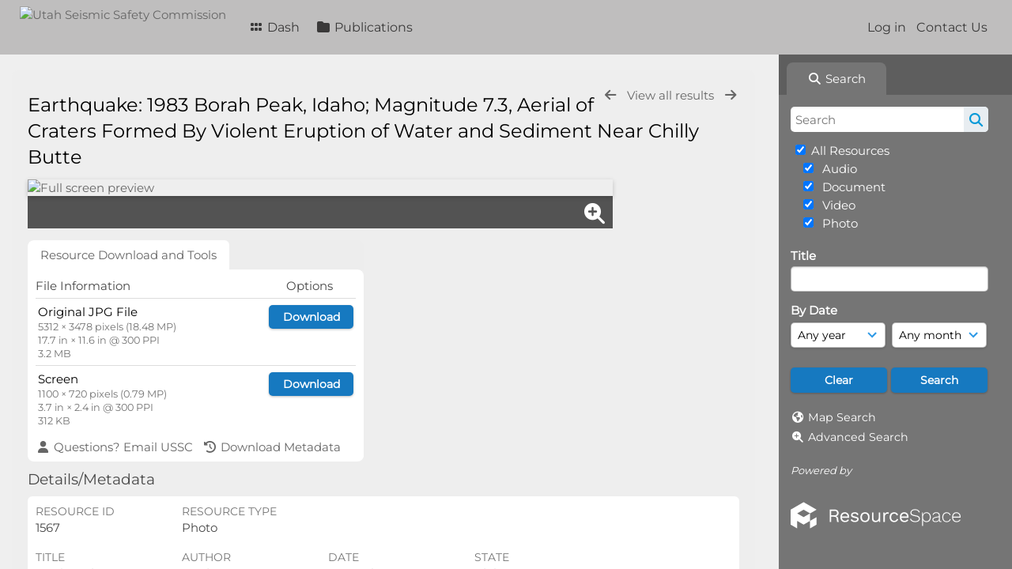

--- FILE ---
content_type: text/html; charset=UTF-8
request_url: https://ussc.utah.gov/pages/view.php?ref=1560&search=%21related1550&order_by=relevance&offset=0&restypes=&archive=0&per_page=48&default_sort_direction=DESC&sort=DESC&context=Root&k=&curpos=&go=previous&
body_size: 111626
content:
<!DOCTYPE html>
<html lang="en-US">   

<!--

 ResourceSpace version SVN 10.5
 For copyright and license information see /documentation/licenses/resourcespace.txt
 https://www.resourcespace.com
 -->

<head>
<meta http-equiv="Content-Type" content="text/html; charset=UTF-8" />
<meta http-equiv="X-UA-Compatible" content="IE=edge" />
<META HTTP-EQUIV="CACHE-CONTROL" CONTENT="NO-CACHE">
<META HTTP-EQUIV="PRAGMA" CONTENT="NO-CACHE">

<meta name="viewport" content="width=device-width, initial-scale=1.0" />

<title>Utah Seismic Safety Commission</title>
<link rel="icon" type="image/png" href="https://ussc.utah.gov/gfx/interface/favicon.png" />

<!-- Load jQuery and jQueryUI -->
<script src="https://ussc.utah.gov/lib/js/jquery-3.6.0.min.js?css_reload_key=255"></script>
<script src="https://ussc.utah.gov/lib/js/jquery-ui-1.13.2.min.js?css_reload_key=255" type="text/javascript"></script>
<script src="https://ussc.utah.gov/lib/js/jquery.layout.js?css_reload_key=255"></script>
<link type="text/css" href="https://ussc.utah.gov/css/smoothness/jquery-ui.min.css?css_reload_key=255" rel="stylesheet" />
<script src="https://ussc.utah.gov/lib/js/jquery.ui.touch-punch.min.js"></script>
<script type="text/javascript" src="https://ussc.utah.gov/lib/js/jquery.tshift.min.js"></script>
<script type="text/javascript" src="https://ussc.utah.gov/lib/js/jquery-periodical-updater.js"></script>

<script type="text/javascript">StaticSlideshowImage=false;</script>
<script type="text/javascript" src="https://ussc.utah.gov/js/slideshow_big.js?css_reload_key=255"></script>


<script type="text/javascript">
    var ProcessingCSRF={"CSRFToken":"2bd3b9f066824f07b7ebf50e926d5a8b9742604f70a7460632b5bb5e659f2d4588bdd76e88dca9a6dd43c4d4056223aca2643e21e4097a7306b1c8618b939e07@@[base64]@@b08ba08678b4145ba6836b6c340298897b6ce0dfa9a39957aa1e57be8edb400b"};
    var ajaxLoadingTimer=500;
</script>

    <script type="text/javascript" src="https://ussc.utah.gov/lib/ckeditor/ckeditor.js"></script>
    <script src="https://ussc.utah.gov/js/ajax_collections.js?css_reload_key=255" type="text/javascript"></script>

<script src="https://ussc.utah.gov/lib/tinymce/tinymce.min.js" referrerpolicy="origin"></script>

<!--  UPPY -->
<script type="text/javascript" src="/lib/js/uppy.js?255"></script>
<link rel="stylesheet" href="https://ussc.utah.gov/css/uppy.min.css?css_reload_key=255">



<!-- Chart.js for graphs -->
<script language="javascript" type="module" src="/lib/js/chartjs-4-4-0.js"></script>
<script language="javascript" type="module" src="/lib/js/date-fns.js"></script>
<script language="javascript" type="module" src="/lib/js/chartjs-adapter-date-fns.js"></script>

<!-- jsTree -->
<link rel="stylesheet" href="/lib/jstree/themes/default-dark/style.min.css">
<script src="/lib/jstree/jstree.min.js"></script>
<script src="/js/category_tree.js?css_reload_key=255"></script>

<!-- DOMPurify -->
<script src="https://ussc.utah.gov/lib/js/purify.min.js?reload_key=255"></script>


<script type="text/javascript">
var baseurl_short="/";
var baseurl="https://ussc.utah.gov";
var pagename="view";
var errorpageload = "<h1>Error</h1><p>Sorry, there has been an error loading this page. If you are performing a search please try refining your search query. If the problem persists please contact your system administrator</p>";
var errortext = "Error";
var applicationname = "Utah Seismic Safety Commission";
var branch_limit=false;
var branch_limit_field = new Array();
var global_trash_html = '<!-- Global Trash Bin (added through CentralSpaceLoad) -->';
var TileNav = true;
var errornotloggedin = 'You are not logged in';
var login = 'Log in';
global_trash_html += '<div id="trash_bin" class="trash_bin ui-droppable ui-droppable-active ui-state-hover"><span class="trash_bin_text"><i class="fa fa-trash" aria-hidden="true"></i></span></div>    <div id="trash_bin_delete_dialog" style="display:none;"></div>    <div id="delete_permanent_dialog" style="display:none;text-align:left;"></div>';
oktext="OK";
var scrolltopElementCentral='.ui-layout-center';
var scrolltopElementContainer='.ui-layout-container';
var scrolltopElementCollection='.ui-layout-south';
var scrolltopElementModal='#modal'
</script>

<script src="/js/global.js?css_reload_key=255" type="text/javascript"></script>
<script src="/lib/js/polyfills.js?css_reload_key=255"></script>

<script type="text/javascript">

jQuery(document).ready(function() {
 jQuery.fn.reverse = [].reverse;
 jQuery(document).keyup(function (e)
  { 
    if(jQuery("input,textarea").is(":focus"))
    {
       // don't listen to keyboard arrows when focused on form elements
           }
    else if (jQuery('#lightbox').is(':visible'))
        {
        // Don't listen to keyboard arrows if viewing resources in lightbox
        }
    else
        {
        var share='';
        var modAlt=e.altKey;
        var modShift=e.shiftKey;
        var modCtrl=e.ctrlKey;
        var modMeta=e.metaKey;
        var modOn=(modAlt || modShift || modCtrl || modMeta);

         switch (e.which) 
         {

                        // Left arrow
            case 37:
                if (jQuery('.prevLink').length > 0) {
                    jQuery('.prevLink').click();
                    break;
                }
                if ((jQuery('.prevPageLink').length > 0)) {
                    jQuery('.prevPageLink').click();
                    break;
                }
            // Right arrow
            case 39:
                if (jQuery('.nextLink').length > 0) {
                    jQuery('.nextLink').click();
                    break;
                }
                if ((jQuery('.nextPageLink').length > 0)) {
                    jQuery('.nextPageLink').click();
                    break;
                } 
            case 65: if (jQuery('.addToCollection').length > 0) jQuery('.addToCollection:not(.ResourcePanelIcons .addToCollection)').click();
                     break;
            case 188: if (jQuery('.prevLink').length > 0) jQuery('.prevLink').click();
                     break;
            case 190: if (jQuery('.nextLink').length > 0) jQuery('.nextLink').click();
                     break;
            case 191: if (jQuery('.upLink').length > 0) jQuery('.upLink').click();
                     break;
            case 84: if (jQuery('#toggleThumbsLink').length > 0) jQuery('#toggleThumbsLink').click();
                     break;
            case 90: if (jQuery('.enterLink').length > 0) window.location=jQuery('.enterLink').attr("href");
                     break;
            case 27: ModalClose();
                     break;
            case 86: if(!modOn){CentralSpaceLoad('https://ussc.utah.gov/pages/search.php?search=!collection'+document.getElementById("currentusercollection").innerHTML+'&k='+share,true)};
                     break;
                     }

     }
 });
});
</script>
<script src="/lib/lightbox/js/lightbox.min.js" type="text/javascript" ></script><link type="text/css" href="/lib/lightbox/css/lightbox.min.css?css_reload_key=255" rel="stylesheet" />    <script>
    function closeModalOnLightBoxEnable()
        {
        setTimeout(function() {
            if(jQuery('#lightbox').is(':visible'))
                {
                ModalClose();
                }
        }, 10);
        }

    jQuery(document).ready(function()
        {
        lightbox.option({
            'resizeDuration': 300,
            'imageFadeDuration': 300,
            'fadeDuration': 300,
            'alwaysShowNavOnTouchDevices': true})
        });
    </script>
    

<!-- Structure Stylesheet -->
<link href="https://ussc.utah.gov/css/global.css?css_reload_key=255" rel="stylesheet" type="text/css" media="screen,projection,print" />
<!-- Colour stylesheet -->
<link href="https://ussc.utah.gov/css/light.css?css_reload_key=255" rel="stylesheet" type="text/css" media="screen,projection,print" />
<!-- Override stylesheet -->
<link href="https://ussc.utah.gov/css/css_override.php?k=&css_reload_key=255&noauth=" rel="stylesheet" type="text/css" media="screen,projection,print" />
<!--- FontAwesome for icons-->
<link rel="stylesheet" href="https://ussc.utah.gov/lib/fontawesome/css/all.min.css?css_reload_key=255">
<link rel="stylesheet" href="https://ussc.utah.gov/lib/fontawesome/css/v4-shims.min.css?css_reload_key=255">
<!-- Load specified font CSS -->
<link id="global_font_link" href="https://ussc.utah.gov/css/fonts/Montserrat.css?css_reload_key=255" rel="stylesheet" type="text/css" /><!-- Web app manifest -->
<link rel="manifest" href="https://ussc.utah.gov/manifest.json">

    <!--Leaflet.js files-->
    <link rel="stylesheet" href="https://ussc.utah.gov/lib/leaflet/leaflet.css?css_reload_key=255"/>
    <script src="https://ussc.utah.gov/lib/leaflet/leaflet.js?255"></script>

            <!--Leaflet Providers v1.10.2 plugin files-->
        <script src="https://ussc.utah.gov/lib/leaflet_plugins/leaflet-providers-1.10.2/leaflet-providers.js"></script>
        
    <!--Leaflet PouchDBCached v1.0.0 plugin file with PouchDB v7.1.1 file-->
    
    <!--Leaflet MarkerCluster v1.4.1 plugin files-->
    <link rel="stylesheet" href="https://ussc.utah.gov/lib/leaflet_plugins/leaflet-markercluster-1.4.1/dist/MarkerCluster.css"/>
    <link rel="stylesheet" href="https://ussc.utah.gov/lib/leaflet_plugins/leaflet-markercluster-1.4.1/dist/MarkerCluster.Default.css"/>

    <!--Leaflet ColorMarkers v1.0.0 plugin file-->
    <script src="https://ussc.utah.gov/lib/leaflet_plugins/leaflet-colormarkers-1.0.0/js/leaflet-color-markers.js"></script>

    <!--Leaflet NavBar v1.0.1 plugin files-->
    <link rel="stylesheet" href="https://ussc.utah.gov/lib/leaflet_plugins/leaflet-NavBar-1.0.1/src/Leaflet.NavBar.css"/>
    <script src="https://ussc.utah.gov/lib/leaflet_plugins/leaflet-NavBar-1.0.1/src/Leaflet.NavBar.min.js"></script>

    <!--Leaflet Omnivore v0.3.1 plugin file-->
    
    <!--Leaflet EasyPrint v2.1.9 plugin file-->
    <script src="https://ussc.utah.gov/lib/leaflet_plugins/leaflet-easyPrint-2.1.9/dist/bundle.min.js"></script>

    <!--Leaflet StyledLayerControl v5/16/2019 plugin files-->
    <link rel="stylesheet" href="https://ussc.utah.gov/lib/leaflet_plugins/leaflet-StyledLayerControl-5-16-2019/css/styledLayerControl.css"/>
    <script src="https://ussc.utah.gov/lib/leaflet_plugins/leaflet-StyledLayerControl-5-16-2019/src/styledLayerControl.min.js"></script>

    <!--Leaflet Zoomslider v0.7.1 plugin files-->
    <link rel="stylesheet" href="https://ussc.utah.gov/lib/leaflet_plugins/leaflet-zoomslider-0.7.1/src/L.Control.Zoomslider.css"/>
    <script src="https://ussc.utah.gov/lib/leaflet_plugins/leaflet-zoomslider-0.7.1/src/L.Control.Zoomslider.min.js"></script>

    <!--Leaflet Shades v1.0.2 plugin files-->
    <link rel="stylesheet" href="https://ussc.utah.gov/lib/leaflet_plugins/leaflet-shades-1.0.2/src/css/leaflet-shades.css"/>
    <script src="https://ussc.utah.gov/lib/leaflet_plugins/leaflet-shades-1.0.2/leaflet-shades.js"></script>

<link href="/plugins/refineresults/css/style.css?css_reload_key=255" rel="stylesheet" type="text/css" media="screen,projection,print" class="plugincss" />
        <script>jQuery('.plugincss').attr('class','plugincss0');</script>
</head>
<body lang="en-US">

<a href="#UICenter" class="skip-to-main-content">Skip to main content</a>

<!-- Processing graphic -->
<div id='ProcessingBox' style='display: none'><i aria-hidden="true" class="fa fa-cog fa-spin fa-3x fa-fw"></i>
<p id="ProcessingStatus"></p>
</div>


<!--Global Header-->
    <div id="Header" class=" ui-layout-north ">

    <div id="HeaderResponsive">
                <a href="https://ussc.utah.gov/pages/home.php" onClick="return CentralSpaceLoad(this,true);" class="HeaderImgLink"><img src="https://ussc.utah.gov/filestore/system/config/linkedheaderimgsrc.png" id="HeaderImg" alt="Utah Seismic Safety Commission"></a>
               
        <div id="HeaderButtons" style="display:none;">
            <div id="ButtonHolder">
            <a href="#" id="HeaderNav2Click" class="ResponsiveHeaderButton ResourcePanel ResponsiveButton">
                <span class="rbText">Menu</span>
                <span class="fa fa-fw fa-lg fa-bars"></span>
            </a>
            <a href="#" id="HeaderNav1Click" class="ResponsiveHeaderButton ResourcePanel ResponsiveButton">
                <span class="rbText">
                    Account                    </span>
                <span class="fa fa-fw fa-lg fa-user"></span> </a>
            </div>
        </div>
            </div>
            <div id="HeaderNav1" class="HorizontalNav">
                        <ul>
                <li><a href="https://ussc.utah.gov/login.php">Log in</a></li>
                                <li><a href="https://ussc.utah.gov/pages/contact.php" onClick="return CentralSpaceLoad(this,true);">Contact Us</a></li>                </ul>
                <script>

    var activeSeconds=30;

    var message_timer = null;
    var message_refs = new Array();
    var message_poll_first_run = true;

    function message_poll()
    {
        if (message_timer != null)
        {
            clearTimeout(message_timer);
            message_timer = null;
        }
        activeSeconds-=0;
                jQuery.ajax({
            url: 'https://ussc.utah.gov/pages/ajax/message.php?ajax=true',
            type: 'GET',
            success: function(messages, textStatus, xhr) {
                if(xhr.status==200 && isJson(messages) && (messages=jQuery.parseJSON(messages)) && jQuery(messages).length>0)
                    {
                    messagecount = messages.length;
                    if(messages[messages.length - 1]['ref'] == 0)
                        {
                        // The last message is a dummy entry with a count of actions and failed jobs
                        messagecount = messagecount-1;
                        }
                    totalcount   = messagecount; 
                    actioncount=0;
                    failedjobcount=0;
                    if (typeof(messages[messages.length - 1]['actioncount']) !== 'undefined') // There are actions as well as messages
                        {
                        actioncount=parseInt(messages[messagecount]['actioncount']);
                        totalcount=totalcount+actioncount;
                        }
                    if (typeof(messages[messages.length - 1]['failedjobcount']) !== 'undefined') 
                        {
                        userfailedjobcount = parseInt(messages[messagecount]['failedjobcount']['user']);
                        totalcount         = totalcount + userfailedjobcount;
                        failedjobcount     = parseInt(messages[messagecount]['failedjobcount']['all']);
                        }
                    jQuery('span.MessageTotalCountPill').html(totalcount).fadeIn();
                    if (activeSeconds > 0 || message_poll_first_run)
                        {
                        for(var i=0; i < messagecount; i++)
                            {
                            var ref = messages[i]['ref'];
                            if (message_poll_first_run)
                                {
                                message_refs.push(ref);
                                continue;
                                }
                            if (message_refs.indexOf(ref)!=-1)
                                {
                                continue;
                                }
                            message_refs.push(ref);
                            var message = nl2br(messages[i]['message']);
                            var url = messages[i]['url'];
                            if(messages[i]['type'] & 4 && pagename =='user_message' && parseInt(messages[i]['ownerid']) == parseInt(msgto))
                                {
                                // Show the message directly on the page if on user_message.php and communicating with this user
                                showUserMessage(messages[i]['message'],false);
                                }
                            else
                                {
                                // Show message popup if configured
                                                                    message_display(message, url, ref, function (ref) {
                                    jQuery.get('https://ussc.utah.gov/pages/ajax/message.php?ajax=true&seen=' + ref);
                                    });
                                                                    
                                }                           
                            message_poll();
                            }
                        }
                    if (actioncount>0)
                        {
                        jQuery('span.ActionCountPill').html(actioncount).fadeIn();
                        }
                    else
                        {
                        jQuery('span.ActionCountPill').hide();  
                        }
                    if (messagecount>0)
                        {
                        jQuery('span.MessageCountPill').html(messagecount).fadeIn();
                        }
                    else
                        {
                        jQuery('span.MessageCountPill').hide(); 
                        }
                    if (failedjobcount>0)
                        {
                        jQuery('span.FailedJobCountPill').html(failedjobcount).fadeIn();
                        let teampill = jQuery('#TeamMessages');
                        if(teampill.attr('data-value') != undefined)
                            {
                            failedjobcount = failedjobcount + teampill.attr('data-value');
                            }
                        teampill.html(failedjobcount).fadeIn();
                        }
                    else
                        {
                        jQuery('span.FailedJobCountPill').hide();   
                        }
                    }
                else
                    {
                    jQuery('span.MessageTotalCountPill').hide();
                    jQuery('span.MessageCountPill').hide();
                    jQuery('span.ActionCountPill').hide();
                    }
            }
        }).done(function() {
                        message_poll_first_run = false;
        });

    check_upgrade_in_progress();
    }

    jQuery(document).bind("blur focus focusin focusout load resize scroll unload click dblclick mousedown mouseup mousemove mouseover mouseout mouseenter mouseleave change select submit keydown keypress keyup error",
        function() {
            activeSeconds=30;
        });

    jQuery(document).ready(function () {
            message_poll();
        });

    function message_display(message, url, ref, callback)
    {
        if (typeof ref==="undefined")
        {
            ref=new Date().getTime();
        }
        if (typeof url==="undefined")
        {
            url="";
        }
        if (url!="")
        {
            url=decodeURIComponent(url);
            url="<a href='" + url + "'>Link</a>";
        }
        var id='message' + ref;
        if (jQuery("#" + id).length)        // already being displayed
        {
            return;
        }

    jQuery('div#MessageContainer')
        .append("<div class='MessageBox' style='display: none;' id='" + id + "'>" + nl2br(DOMPurify.sanitize(message)) + "<br />" + url + "</div>")
        .after(function()
        {
            var t = window.setTimeout(function()
            {
                jQuery("div#" + id).fadeOut("fast",function()
                    {
                        this.remove()
                    }
                )
            },5000);

            jQuery("div#" + id).show().bind("click",function()
            {
                jQuery("div#" + id).fadeOut("fast", function()
                {
                    jQuery("div#" + id).remove();
                    jQuery.get('https://ussc.utah.gov/pages/ajax/message.php?ajax=true&seen=' + ref);
                    if (typeof callback === 'function')
                    {
                        callback();
                    }
                });
            });

            jQuery("div#" + id).bind("mouseenter",function()
            {
                window.clearTimeout(t);
                jQuery("div#" + id).fadeIn("fast");
            });

            jQuery("div#" + id).bind("mouseleave",function()
            {
                window.clearTimeout(t);
                t = window.setTimeout(function()
                {
                    jQuery("div#" + id).fadeOut("fast",function()
                        {
                            this.remove();
                        }
                    )},3000);
            });
        });
    }
    
    function message_modal(message, url, ref, owner)
        {
        if (typeof ref==="undefined")
            {
                ref=new Date().getTime();
            }
        if (typeof url==="undefined")
            {
                url="";
            }
        if (url!="")
            {
                url=decodeURIComponent(url);
                url=DOMPurify.sanitize(url);
                url="<a class='message_link' href='" + url + "'>Link</a>";
            }
        if (typeof owner==="undefined" || owner=='')
            {
            owner = 'Utah Seismic Safety Commission';
            }

        jQuery("#modal_dialog").html("<div class='MessageText'>" + nl2br(DOMPurify.sanitize(message)) + "</div>" + url);
        jQuery("#modal_dialog").addClass('message_dialog');
        jQuery("#modal_dialog").dialog({
            title: 'Message from ' + owner,
            modal: true,
            resizable: false,
            buttons: [{text: "OK",
                        click: function() {
                        jQuery( this ).dialog( "close" );
                        }}],
            dialogClass: 'message',
            width: (jQuery(window).width() <= 1280) ? jQuery(window).width()*0.7 : 600,
            maxHeight: jQuery(window).height()*0.8,
            draggable: true,
            open: function(event, ui) {
                jQuery('.ui-widget-overlay').bind('click', function(){ jQuery("#modal_dialog").dialog('close'); });
                jQuery( ".ui-dialog-content" ).scrollTop(0);
                },
            close: function( event, ui ) {
                jQuery('#modal_dialog').html('');
                jQuery("#modal_dialog").removeClass('message_dialog');
                jQuery.get('https://ussc.utah.gov/pages/ajax/message.php?ajax=true&seen=' + ref);
                },
            dialogClass: 'no-close'
            });
                
        }

</script>
        </div>
                <div id="HeaderNav2" class="HorizontalNav HorizontalWhiteNav">
                <nav aria-label="Main menu">
        <ul id="HeaderLinksContainer">
                                                <li class="HeaderLink">
                        <a href="https://ussc.utah.gov/pages/home.php" onClick="return CentralSpaceLoad(this,true);">
                            <i aria-hidden="true" class="fa fa-fw fa-grip"></i>&nbsp;Dash                        </a>
                    </li>
                            
            
            
            
                                                <li class="HeaderLink">
                        <a href="https://ussc.utah.gov/pages/collections_featured.php" onClick="return CentralSpaceLoad(this,true);">
                            <i aria-hidden="true" class="fa fa-fw fa-folder"></i>&nbsp;Publications                        </a>
                    </li>
                            
            
            
                                        
            
                                        
                                        
            
            
            
        </ul><!-- close HeaderLinksContainer -->
    </nav>

    <script>
    headerLinksDropdown();
    </script>

        </div>

        <div class="clearer"></div>

    </div>
        <div id="SearchBarContainer" class="ui-layout-east" >
        <script>
var categoryTreeChecksArray = [];
</script>
<div id="SearchBox">
    <div id="SearchBarTabsContainer">
        <a href="#" onclick="selectSearchBarTab('search');">
            <div class="SearchBarTab SearchTab SearchBarTabSelected">
                <i class="fa-solid fa-fw fa-magnifying-glass"></i>
                Search            </div>
        </a>
            </div>


<div id="SearchBoxPanel">



<div class="SearchSpace" id="searchspace"> 

    
    <form id="simple_search_form" method="post" action="https://ussc.utah.gov/pages/search.php" onSubmit="return CentralSpacePost(this,true);">
        <input type="hidden" name="CSRFToken" value="3dbbe0c2817d638b96f317e6265e8c6257f5b28cdd63895a8eb99c56f8b7f9961f2dcf08e7bcf46c3252d87dbd637336e65c12b7429764f0b211f40a85e60361@@[base64]@@92c7d5b00cdd1f398b5b95e825facf98393203415a232ddf4bfc4a454c7f772d">
            <input id="ssearchbox" name="search" type="text" class="SearchWidth" value="" placeholder="Search" aria-label="Search">
        <input id="ssearchhiddenfields" name="ssearchhiddenfields" type="hidden" value="">
        <button class="fas fa-search search-icon" type="submit" alt="Search" title="Search"></button>
        <script>
                    jQuery(document).ready(function () {
                jQuery('#ssearchbox').autocomplete({
                    source: "https://ussc.utah.gov/pages/ajax/autocomplete_search.php",
                    minLength: 3,
                    });
                
                                   // Ensure any previously hidden searchfields remain hidden
                   SimpleSearchFieldsHideOrShow();
                                   
            });
                    </script>
            <input type="hidden" name="resetrestypes" value="yes">
    <div id="searchbarrt"   >
        <script type="text/javascript"> 

    function resetTickAll(){
        var checkcount=0;
        // set tickall to false, then check if it should be set to true.
        jQuery('#rttickallres').prop('checked',false);
        var tickboxes=jQuery('#simple_search_form .tickbox');
            jQuery(tickboxes).each(function (elem) {
                if( tickboxes[elem].checked){checkcount=checkcount+1;}
            });
        if (checkcount==tickboxes.length){jQuery('#rttickallres').prop('checked',true);}    
    }
    function resetTickAllColl(){
        var checkcount=0;
        // set tickall to false, then check if it should be set to true.
        jQuery('#rttickallcoll').prop('checked',false);
        var tickboxes=jQuery('#simple_search_form .tickboxcoll');
            jQuery(tickboxes).each(function (elem) {
                if( tickboxes[elem].checked){checkcount=checkcount+1;}
            });
        if (checkcount==tickboxes.length){jQuery('#rttickallcoll').prop('checked',true);}   
    }
    </script>
    <div class="tick"><input type='checkbox' id='rttickallres' name='rttickallres' checked onclick='jQuery("#simple_search_form .tickbox").each (function(index,Element) {jQuery(Element).prop("checked",(jQuery("#rttickallres").prop("checked")));}); SimpleSearchFieldsHideOrShow(true); '/>&nbsp;All Resources</div>
                <div class="tick tickindent">
        <input class="tickbox" id="TickBox4" 
            type="checkbox" value="yes" name="resource4"  
         checked="checked" 
            onClick="SimpleSearchFieldsHideOrShow(true);resetTickAll();">
        <label for="TickBox4">&nbsp;Audio</label>
    </div>
            <div class="tick tickindent">
        <input class="tickbox" id="TickBox2" 
            type="checkbox" value="yes" name="resource2"  
         checked="checked" 
            onClick="SimpleSearchFieldsHideOrShow(true);resetTickAll();">
        <label for="TickBox2">&nbsp;Document</label>
    </div>
            <div class="tick tickindent">
        <input class="tickbox" id="TickBox3" 
            type="checkbox" value="yes" name="resource3"  
         checked="checked" 
            onClick="SimpleSearchFieldsHideOrShow(true);resetTickAll();">
        <label for="TickBox3">&nbsp;Video</label>
    </div>
            <div class="tick tickindent">
        <input class="tickbox" id="TickBox1" 
            type="checkbox" value="yes" name="resource1"  
         checked="checked" 
            onClick="SimpleSearchFieldsHideOrShow(true);resetTickAll();">
        <label for="TickBox1">&nbsp;Photo</label>
    </div>
    <div class="spacer"></div>
                <script type="text/javascript">resetTickAll();resetTickAllColl();</script>
                </div>
        <!-- RENDERING FIELD=8 title -->
        <div class="SearchItem" id="simplesearch_8"  ><label for="simplesearch_8">Title</label><br/>

        <input class="SearchWidth" type=text name="field_title" id="field_8" value="" onKeyUp="if('' != jQuery(this).val()){FilterBasicSearchOptions('title',[]);}"></div>
                <script type="text/javascript">

                jQuery(document).ready(function () { 

                    jQuery("#field_8").autocomplete( { source: "https://ussc.utah.gov/pages/ajax/autocomplete_search.php?field=title&fieldref=8"} );
                    })

                </script>
                <div class="SearchItem">
    <div class="clearerleft"> </div>
    </div>
    <!-- ************************************************ -->
    <script type="text/javascript">

    function FilterBasicSearchOptions(clickedfield,resourcetypes)
        {
        if (typeof resourcetypes !== 'undefined' && resourcetypes!=0)
            {
            resourcetypes = resourcetypes.toString().split(",");
            // When selecting resource type specific fields, automatically untick all other resource types, because selecting something from this field will never produce resources from the other resource types.
            allselected = false;
            if(jQuery('#rttickallres').prop('checked'))
                {
                allselected = true;
                // Always untick the Tick All box
                if (jQuery('#rttickallres')) {jQuery('#rttickallres').prop('checked', false);}
                }
                            if (resourcetypes.indexOf('4') == -1) {
                    jQuery("#TickBox4").prop('checked', false);
                }
                else if (allselected){
                    jQuery("#TickBox4").prop('checked', true);
                }
                                if (resourcetypes.indexOf('2') == -1) {
                    jQuery("#TickBox2").prop('checked', false);
                }
                else if (allselected){
                    jQuery("#TickBox2").prop('checked', true);
                }
                                if (resourcetypes.indexOf('3') == -1) {
                    jQuery("#TickBox3").prop('checked', false);
                }
                else if (allselected){
                    jQuery("#TickBox3").prop('checked', true);
                }
                                if (resourcetypes.indexOf('1') == -1) {
                    jQuery("#TickBox1").prop('checked', false);
                }
                else if (allselected){
                    jQuery("#TickBox1").prop('checked', true);
                }
                            // Hide any fields now no longer relevant.  
            SimpleSearchFieldsHideOrShow(false);
            }
        }


    function SimpleSearchFieldsHideOrShow(resetvalues)
        {
        // ImageBank is selection has already dealt with hiding of elements, so just reset the searchfields
        if (jQuery("#SearchImageBanks :selected").text().length > 0) 
            { 
            SimpleSearchFieldsResetValues(true); // true = include globals
            return; 
            }

        if (resetvalues) {
            console.debug("Resetting values");
            SimpleSearchFieldsResetValues(false); // false = exclude globals
        }

        var ssearchhiddenfields = [];
        ssearchhiddenfields.length=0;
        document.getElementById('ssearchhiddenfields').value='';

        
        // Save the hidden field names for use when searchbar is redisplayed
        ssearchhiddenfieldsstring=ssearchhiddenfields.join(',');
        document.getElementById('ssearchhiddenfields').value=ssearchhiddenfieldsstring;
        SetCookie('ssearchhiddenfields',ssearchhiddenfieldsstring);
        console.debug("SETCOOKIE SSEARCHHIDDENFIELDS="+ssearchhiddenfieldsstring);
        }

    function SimpleSearchFieldsResetValues(includeglobals) {
    // Start of reset field code
 if (includeglobals) {                    document.getElementById('field_8').value='';
                    } // End of reset field condition
    }

    </script>
        
    <div id="basicdate" class="SearchItem">
              
    
                 By Date<br />
    <select id="basicyear" name="basicyear" class="SearchWidthHalf" title="Year" aria-label="Year">
              <option selected="selected" value="">Any year</option>
              <option >2026</option><option >2025</option><option >2024</option><option >2023</option><option >2022</option><option >2021</option><option >2020</option><option >2019</option><option >2018</option><option >2017</option><option >2016</option><option >2015</option><option >2014</option><option >2013</option><option >2012</option><option >2011</option><option >2010</option><option >2009</option><option >2008</option><option >2007</option><option >2006</option><option >2005</option><option >2004</option><option >2003</option><option >2002</option><option >2001</option><option >2000</option><option >1999</option><option >1998</option><option >1997</option><option >1996</option><option >1995</option><option >1994</option><option >1993</option><option >1992</option><option >1991</option><option >1990</option><option >1989</option><option >1988</option><option >1987</option><option >1986</option><option >1985</option><option >1984</option><option >1983</option><option >1982</option><option >1981</option><option >1980</option><option >1979</option><option >1978</option><option >1977</option><option >1976</option><option >1975</option><option >1974</option><option >1973</option><option >1972</option><option >1971</option><option >1970</option><option >1969</option><option >1968</option><option >1967</option><option >1966</option><option >1965</option><option >1964</option><option >1963</option><option >1962</option><option >1961</option><option >1960</option><option >1959</option><option >1958</option><option >1957</option><option >1956</option><option >1955</option><option >1954</option><option >1953</option><option >1952</option><option >1951</option><option >1950</option><option >1949</option><option >1948</option><option >1947</option><option >1946</option><option >1945</option><option >1944</option><option >1943</option><option >1942</option><option >1941</option><option >1940</option><option >1939</option><option >1938</option><option >1937</option><option >1936</option><option >1935</option><option >1934</option><option >1933</option><option >1932</option><option >1931</option><option >1930</option>            </select> 
    
                
            <select id="basicmonth" name="basicmonth" class="SearchWidthHalf SearchWidthRight" title="Month" aria-label="Month">
              <option selected="selected" value="">Any month</option>
              <option  value="01">January</option><option  value="02">February</option><option  value="03">March</option><option  value="04">April</option><option  value="05">May</option><option  value="06">June</option><option  value="07">July</option><option  value="08">August</option><option  value="09">September</option><option  value="10">October</option><option  value="11">November</option><option  value="12">December</option>    
            </select>    
    
    </div>

    <script type="text/javascript">

    function ResetTicks()
        {
        SetCookie('search','');SetCookie('restypes','');SetCookie('ssearchhiddenfields','');SetCookie('saved_offset','');SetCookie('saved_archive','');jQuery('#TickBox4').prop('checked',true);resetTickAll();jQuery('#TickBox2').prop('checked',true);resetTickAll();jQuery('#TickBox3').prop('checked',true);resetTickAll();jQuery('#TickBox1').prop('checked',true);resetTickAll();document.getElementById('field_8').value='';        }
    </script>
        
        
            
    <div class="SearchItem" id="simplesearchbuttons"><input name="Clear" id="clearbutton" class="searchbutton" type="button" value="Clear" onClick="unsetCookie('search_form_submit','/');document.getElementById('ssearchbox').value=''; document.getElementById('basicyear').value='';document.getElementById('basicmonth').value='';ResetTicks();SimpleSearchFieldsHideOrShow();"/><input name="Submit" id="searchbutton" class="searchbutton" type="submit" value="Search" onclick="SimpleSearchFieldsHideOrShow();" /><input type="button" id="Rssearchexpand" class="searchbutton" style="display:none;" value="More..."></div>            
  </form>
  <br />
    <p><i aria-hidden="true" class="fa fa-fw fa-globe"></i>&nbsp;<a onClick="return CentralSpaceLoad(this,true);" href="https://ussc.utah.gov/pages/geo_search.php">Map Search</a></p>  <p><i aria-hidden="true" class="fa fa-fw fa-search-plus"></i>&nbsp;<a onClick="return CentralSpaceLoad(this,true);" href="https://ussc.utah.gov/pages/search_advanced.php">Advanced Search</a></p>
  
      
     <!-- END of Searchbarreplace hook -->
    </div>
     <!-- END of Searchbarremove hook -->

    
    
            <div class="PoweredByPanel">
            <a href="https://www.resourcespace.com" target="_blank">
                <span>Powered by</span>
                <img src="https://ussc.utah.gov/gfx/titles/title-white.svg" alt="Powered by ResourceSpace">
            </a>
        </div>
    
    </div>
    
  
    
  



</div>
        </div>
        
<!--Main Part of the page-->

<!-- Global Trash Bin -->
<div id="trash_bin" class="trash_bin ui-droppable ui-droppable-active ui-state-hover"><span class="trash_bin_text"><i class="fa fa-trash" aria-hidden="true"></i></span></div>
    <div id="trash_bin_delete_dialog" style="display:none;"></div>
    <div id="delete_permanent_dialog" style="display:none;text-align:left;"></div>

<div id="UICenter" role="main" class="ui-layout-center Search"><div id="CentralSpaceContainer"><div id="CentralSpace">

    <!--Leaflet Control Geocoder 1.10.0 plugin files-->
    <link rel="stylesheet" href="https://ussc.utah.gov/lib/leaflet_plugins/leaflet-control-geocoder-1.10.0/dist/Control.Geocoder.css"/>
    <script src="https://ussc.utah.gov/lib/leaflet_plugins/leaflet-control-geocoder-1.10.0/dist/Control.Geocoder.min.js"></script>

    <!--Polyfill for Internet Explorer and Edge browser compatibility-->
    <!--<script crossorigin="anonymous" src="https://polyfill.io/v3/polyfill.min.js?features=es2015%2Ces2016%2Ces5%2Ces6%2Ces2017%2Cdefault%2Ces2018%2Ces7"></script>-->
    <script>
// Set some vars for this page to enable/disable functionality
linkreload = true;
b_progressmsgs = true;

jQuery(document).ready(function()
    {
    ActivateHeaderLink("https:\/\/ussc.utah.gov%2Fpages%2Fview.php%3Fref%3D1560%26search%3D%2521related1550%26order_by%3Drelevance%26offset%3D0%26restypes%3D%26archive%3D0%26per_page%3D48%26default_sort_direction%3DDESC%26sort%3DDESC%26context%3DRoot%26k%3D%26curpos%3D%26go%3Dprevious%26");

    jQuery(document).mouseup(function(e) 
        {
        var linksContainer = jQuery("#DropdownCaret");
        if (linksContainer.has(e.target).length === 0 && !linksContainer.is(e.target)) 
            {
            jQuery('#OverFlowLinks').hide();
            }
        });
    });

window.onresize=function()
    {
    ReloadLinks();
    }
</script>
    <iframe id="dlIFrm"
            frameborder=0
            scrolling="auto"
            style="display:none"
            > This browser can not use IFRAME.</iframe>
            <script>
        function showContactBox(){

            //Check if contact box has already been fetched
            if(jQuery('#contactadminboxcontainer').length)
            {
                jQuery('#contactadminbox').slideDown();
                return false;
            }

            jQuery.ajax({
                    type: "GET",
                    url: baseurl_short+"pages/ajax/contactadmin.php?ref="+1567+"&insert=true&ajax=true",
                    success: function(html){
                        jQuery('#RecordDownloadTabContainer li:last-child').after("<div id='contactadminboxcontainer'></div>");
                        jQuery('#contactadminboxcontainer').html(html);
                        jQuery('#contactadminbox').slideDown();
                        document.getElementById('messagetext').focus();
                        },
                    error: function(XMLHttpRequest, textStatus, errorThrown) {
                        alert('Error\n' + textStatus);
                        }
                    });                    
            }
        </script>
        <script>
    var resource_lock_status = 0;
    var lockmessage = new Array();
    lockmessage[1567] = '';

    
    function updateResourceLock(resource,lockstatus)
        {
        // Fire an ajax call to update the lock state and update resource tools if successful
        jQuery.ajax({
            type: 'POST',
            url: '/pages/ajax/user_action.php',
            data: {
                ajax: 'true',
                action: 'updatelock',
                ref: resource,
                lock: lockstatus,
                CSRFToken: "d041b927a58229fe9cc2720918db5ef74145c1ad1248ff6ef18d3777c5852396d300b0249f4a60ccc40e9335eacfb431714da8b4c096509611cf27f0147f4af0@@[base64]@@65c6fadc91895a800b97f0ad5bbbfdeac414fa525117a95befd6fddc5367064a"            },
            success: function(response,status,xhr)
                {
                jQuery('#lock_link_' + resource).toggleClass("ResourceLocked");
                jQuery('#lock_link_' + resource).toggleClass("ResourceUnlocked");
                if(lockstatus==1)
                    {               
                    jQuery('#lock_link_' + resource).html('&nbsp;Unlock');
                    jQuery('#lock_link_' + resource).attr("title","You have locked this resource");
                    lockmessage[resource] = 'You have locked this resource';
                    jQuery('#lock_details_link').show();
                    }
                else
                    {
                    jQuery('#lock_link_' + resource).html('&nbsp;Lock');
                    lockmessage[resource] = '';
                    jQuery('#lock_details_link').hide();
                    // Timeout added as title resists removal if cursor is hovering as it is removed
                    setTimeout(function() {jQuery('#lock_link_' + resource).removeAttr("title");},1000);
                    }
                resource_lock_status = !resource_lock_status;
                },
            error: function(xhr, status, error)
                {
                console.log(xhr);
                if(typeof xhr.responseJSON.message !== undefined)
                    {
                    styledalert('Error',xhr.responseJSON.message);
                    }
                else
                    {
                    styledalert('Error',xhr.statusText);
                    }
                }
            });
        }

    
</script>

<!--Panel for record and details-->
<div class="RecordBox">
    <div class="RecordPanel">
        <div class="RecordHeader">
                                <div class="backtoresults">
                        <a class="prevLink fa fa-arrow-left"
                            href="https://ussc.utah.gov/pages/view.php?ref=1567&search=%21related1550&order_by=relevance&offset=0&restypes=&archive=0&per_page=48&default_sort_direction=DESC&sort=DESC&context=Root&k=&curpos=&go=previous&amp;"
                            onClick="return CentralSpaceLoad(this);"
                            title="Previous result">
                        </a>

                                                    <a class="upLink"
                                href="https://ussc.utah.gov/pages/search.php?ref=1567&search=%21related1550&order_by=relevance&offset=0&restypes=&archive=0&per_page=48&default_sort_direction=DESC&sort=DESC&context=Root&k=&curpos=&go=up&place=1567"
                                onClick="return CentralSpaceLoad(this);">
                                View all results                            </a>
                            
                        <a class="nextLink fa fa-arrow-right"
                            href="https://ussc.utah.gov/pages/view.php?ref=1567&search=%21related1550&order_by=relevance&offset=0&restypes=&archive=0&per_page=48&default_sort_direction=DESC&sort=DESC&context=Root&k=&curpos=&go=next&amp;"
                            onClick="return CentralSpaceLoad(this);"
                            title="Next result">
                        </a>

                                            </div>
                    
                <h1>Earthquake: 1983 Borah Peak, Idaho; Magnitude 7.3, Aerial of Craters Formed By Violent Eruption of Water and Sediment Near Chilly Butte                    &nbsp;
                </h1>
        </div>

        
        
        <div class="RecordResource">
                    <div id="previewimagewrapper">
            <a id="previewimagelink"
                class="enterLink"
                href="https://ussc.utah.gov/pages/preview.php?ref=1567&search=%21related1550&order_by=relevance&offset=0&restypes=&archive=0&per_page=48&default_sort_direction=DESC&sort=DESC&context=Root&k=&curpos=&ext=jpg&"
                title="Full screen preview"
                style="position:relative;"
                onclick="return CentralSpaceLoad(this);">
            <img id="previewimage"
        class="Picture"
        src="https://ussc.utah.gov/filestore/1/5/6/7_efec3008835a156/1567scr_49e7daa09e51052.jpg?v=1641668084" 
        alt="Full screen preview" 
        onload="jQuery('.DownloadDBlend').css('pointer-events','auto')"
        GALLERYIMG="no"
    />
    </a>

    
    <script type="text/javascript">
        jQuery(document).ready(function() {
            jQuery('#previewimagelink').removeAttr('onclick');
        });
    </script>

        
                            <script>
                        var openseadragon_custom_tile_source = { type: 'image', url: 'https://ussc.utah.gov/filestore/1/5/6/7_efec3008835a156/1567scr_49e7daa09e51052.jpg?v=1641668084' };
                        </script>
                        
            <!-- Available tools to manipulate previews -->
            <div id="PreviewTools" >
                <script>
                function is_another_tool_option_enabled(element)
                    {
                    var current_selected_tool = jQuery(element);
                    var tool_options_enabled = jQuery('#PreviewToolsOptionsWrapper')
                        .find('.ToolsOptionLink.Enabled')
                        .not(current_selected_tool);

                    if(tool_options_enabled.length === 0)
                        {
                        return false;
                        }

                    styledalert('Not allowed', 'Please disable the current preview tool and then try again.');
                    return true;
                    }

                function toggleMode(element)
                    {
                    jQuery(element).toggleClass('Enabled');
                    }
                </script>

                <div id="PreviewToolsOptionsWrapper">
                    
                        <a class="ToolsOptionLink ImagePreviewZoomOption" href="#" onclick="return toggleImagePreviewZoomOption(this);">
                            <i class='fa fa-search-plus' aria-hidden="true"></i>
                        </a>

                        <script>
                        var openseadragon_viewer = null;
                        function toggleImagePreviewZoomOption(element)
                            {
                            var zoom_option_enabled = jQuery(element).hasClass('Enabled');

                            if(!zoom_option_enabled && is_another_tool_option_enabled(element))
                                {
                                // Don't enable the tool while a conflicting preview tool is enabled
                                return false;
                                }
                            else if(!zoom_option_enabled)
                                {
                                console.debug('Enabling image zoom with OpenSeadragon');

                                jQuery('#previewimagewrapper').prepend('<div id="openseadragon_viewer"></div>');

                                // Hide the usual preview image of the resource
                                jQuery('#previewimagelink').toggleClass('DisplayNone');

                                openseadragon_viewer = OpenSeadragon({
                                    id: "openseadragon_viewer",
                                    prefixUrl: "https://ussc.utah.gov/lib/openseadragon_2.4.2/images/",
                                    degrees: 0,
                                    // debugMode: true,
                                    // debugGridColor: ['red'],

                                    tileSources: openseadragon_custom_tile_source
                                });
                                }
                            else if(zoom_option_enabled)
                                {
                                console.debug('Disabling image zoom with OpenSeadragon');
                                openseadragon_viewer.destroy();
                                openseadragon_viewer = null;
                                jQuery('#openseadragon_viewer').remove();

                                // Show the usual preview image of the resource
                                jQuery('#previewimagelink').toggleClass('DisplayNone');
                                }
                            else
                                {
                                console.error('Something went wrong with toggleImagePreviewZoomOption');
                                }

                            toggleMode(element);

                            return false;
                            }
                        </script>
                                        </div>
            </div>
                </div>
        <script type="text/javascript">

    // Ensure each preview "View" button causes a link to its correct image size
    jQuery(document).on('click', '.previewsizelink', function(event) {
        var data_viewsize= event.target.getAttribute('data-viewsize');
        var data_viewsizeurl= event.target.getAttribute('data-viewsizeurl');
        event.preventDefault();
        var default_viewsizeurl = document.getElementById("previewimagelink").getAttribute("href");    
        document.getElementById("previewimagelink").setAttribute("href", data_viewsizeurl);    
        jQuery('#previewimage').click(); 
        document.getElementById("previewimagelink").setAttribute("href", default_viewsizeurl);    
        });
    
    </script>
        <script>
    jQuery(document).ready(function() {
        jQuery('#previewimagelink')
                                    .attr('href', 'https://ussc.utah.gov/filestore/1/5/6/7_efec3008835a156/1567scr_49e7daa09e51052.jpg?v=1641668084')
                                    .attr('data-title', "Earthquake: 1983 Borah Peak, Idaho; Magnitude 7.3, Aerial of Craters Formed By Violent Eruption of Water and Sediment Near Chilly Butte")
                .attr('data-lightbox', 'lightbox1567');
    });
    </script>
                        <div class="RecordDownload" id="RecordDownloadTabContainer">
                        <div class="TabBar" id="RecordDownloadTabButtons">
                            <div class="Tab TabSelected" id="DownloadsTabButton">
                                <a href="#" onclick="selectDownloadTab('DownloadsTab',false);">
                                    Resource Download and Tools                                </a>
                            </div>
                                                    </div>
                        <div class="RecordDownloadSpace" id="DownloadsTab">
                                                            <table cellpadding="0" cellspacing="0" id="ResourceDownloadOptions">
                                    <tr  id="ResourceDownloadOptionsHeader">
                                                                                                <td>File Information</td>
                                                        <td class="textcenter">Options</td>
                                                        </tr>
                                                        
                                                <tr class="DownloadDBlend" id="DownloadBox0">
                                                    <td class="DownloadFileName">
                                                        <h2>Original JPG File</h2><p>5312 &times; 3478 pixels (18.48 MP)</p><p>17.7 in &times; 11.6 in @ 300 PPI</p><p>3.2 MB</p>                                                    </td>
                                                            <td class="DownloadButton">
                                <a id="downloadlink"
                        href="#" onclick="directDownload('https://ussc.utah.gov/pages/download_progress.php?ref=1567&size=&ext=jpg&k=', this)">
                        Download                    </a>
                            </td>
                                                        </tr>
                                                    <tr class="DownloadDBlend">
        <td class="DownloadFileName Picker">        <h2>Screen</h2>
                <div id="Resource1567RootsizeInfo"><p>1100 &times; 720 pixels (0.79 MP)</p><p>3.7 in &times; 2.4 in @ 300 PPI</p><p>312 KB</p></div>
        </td>
        <td class="DownloadButton">
            <a id="Resource1567Rootdownloadlink" onclick="return CentralSpaceLoad(this, true);">Download</a>
            <a
                id="Resource1567Rootpreviewlink"
                class="enterLink previewsizelink DisplayNone"
                href="#"
                data-viewsize=""
                data-viewsizeurl=""
            >View</a>
        </td>
    </tr>
    <script>
    function Resource1567Root_get_preview_size_info()
    {
        return {"scr":{"allow_preview":0,"html":{"size_info":"<p>1100 &times; 720 pixels (0.79 MP)<\/p><p>3.7 in &times; 2.4 in @ 300 PPI<\/p><p>312\u00a0KB<\/p>","download_column":"        <td class=\"DownloadButton\">\n                                <a id=\"downloadlink\"\n                        href=\"#\" onclick=\"directDownload('https:\/\/ussc.utah.gov\/pages\/download_progress.php?ref=1567&size=scr&ext=jpg&k=', this)\">\n                        Download                    <\/a>\n                            <\/td>\n        "}}};
    }

    jQuery(document).ready(function() {
                const picker = jQuery('.Picker #Resource1567RootsizeInfo');
        updatePreviewLink('Resource1567Root', 'scr', picker);
        updateDownloadLink('Resource1567Root', 'scr', picker);
            });

    jQuery('select#Resource1567Rootsize').change(function() {
        const picker = jQuery(this);
        const selected_size = picker.val();
        updateSizeInfo('Resource1567Root', selected_size);
        updatePreviewLink('Resource1567Root', selected_size, picker);
        updateDownloadLink('Resource1567Root', selected_size, picker);
    });
        </script>
                                </table>

                                
                            <div class="RecordTools">
                                <ul id="ResourceToolsContainer">

                                                                                    <li>
                                                    <a href="https://ussc.utah.gov/pages/ajax/contactadmin.php?ref=1567&search=%21related1550&order_by=relevance&offset=0&restypes=&archive=0&per_page=48&default_sort_direction=DESC&sort=DESC&context=Root&k=&curpos=" onClick="showContactBox();return false;" >
                                                        <i class='fa fa-fw fa-user'></i>&nbsp;Questions? Email USSC                                                    </a>
                                                </li>
                                                                                                <li>
                                                    <a href="https://ussc.utah.gov/pages/metadata_download.php?ref=1567&search=%21related1550&order_by=relevance&offset=0&restypes=&archive=0&per_page=48&default_sort_direction=DESC&sort=DESC&context=Root&k=&curpos=" onclick="return ModalLoad(this, true);">
                                                        <i class='fa fa-fw fa-history'></i>&nbsp;Download Metadata                                                    </a>
                                                </li>
                                                                                </ul><!-- End of ResourceToolsContainer -->
                            </div>
                        </div><!-- End of RecordDownloadSpace -->

                        
                        <div class="clearerleft"> </div>

                                            </div><!-- End of RecordDownload -->

                <div id="Panel1" class="ViewPanel">
                    <div id="Titles1" class="ViewPanelTitles">
                        <div class="Title Selected" panel="Metadata">Details/Metadata</div>
                    </div>
                </div>
                
<div id="Metadata">
    <div class="NonMetadataProperties">
                    <div class="itemNarrow">
                <h3>Resource ID</h3>
                <p>1567</p>
            </div>
                        <div class="itemNarrow">
                <h3>Resource Type</h3>
                <p>Photo</p>
            </div>
                    <div class="clearerleft"></div>
    </div><!-- End of NonMetadataProperties -->
    
    <div class="TabbedPanel MetaTabIsNotModal-1567" id="tab0-1567">
        <!-- START of FIRST TabbedPanel -->
        <div class="clearerleft"> </div>
        <div class="TabbedPanelInner">
        <div 
                class="itemNarrow itemType1">
                <h3>Title</h3><p>Earthquake: 1983 Borah Peak, Idaho; Magnitude 7.3, Aerial of Craters Formed By Violent Eruption of Water and Sediment Near Chilly Butte</p></div><div 
                class="itemNarrow itemType0">
                <h3>Author</h3><p>Fred May</p></div><div 
                class="itemNarrow itemType4">
                <h3>Date</h3><p>November 30, 1982</p></div><div 
                class="itemNarrow itemType0">
                <h3>State</h3><p>Idaho</p></div><div 
                class="itemNarrow itemType1">
                <h3>Keywords</h3><p>earthquake, flooding</p></div><div 
                class="itemNarrow itemType0">
                <h3>Accession</h3><p>UGS-S9629</p></div><div 
                class="itemNarrow itemType0">
                <h3>Camera make / model</h3><p>Nikon SUPER COOLSCAN 8000 ED</p></div><div 
                class="itemNarrow itemType0">
                <h3>Original filename</h3><p>P1983049.jpg</p></div>    <div class="clearerleft"> </div>
    </div>
    </div> <!-- END of TabbedPanel -->
<div class="clearerleft"></div>
<div class="RecordStory">

  <h1>Notes</h1>

  <p>Part of the 1995-1997 Personalizing the Earthquake Threat publication by the University of Utah Seismograph Stations, Earthquake Education Services; U.S. Geological Survey NEHRP project, award 1434-95-G-2566.</p>

</div><div class="item"><h3>Caption</h3><p>Sandboils and Springs Erupted Violently in a 1-Mile Zone Near Chilly Buttes Idaho and Flooded Parts of Thousand Springs Valley. Water and Sediment were Spewed 15-20 Feet into the Air for Several Minutes. This Left Craters in the Valley Floor. 1983 Borah Peak, Idaho, Earthquake Magnitude 7.3.</p></div>

<div class="clearerleft"> </div><div class="clearerleft"></div>
</div>
<!-- End of Metadata-->
<div class="clearerleft"></div>

        </div><!-- End of RecordResource -->
    </div><!-- End of RecordPanel -->
</div><!-- End of RecordBox -->

    <div class="RecordBox">
    <div class="RecordPanel">     <div id="GeolocationData">
    <div class="Title">Location Data</div>
            <!--Setup Leaflet map container with sizing-->
    <div id="map_id" style="width: 99%; margin-top:0px; margin-bottom:0px; height: 600px; display:block; border:1px solid black; float:none; overflow: hidden;">
    </div>

    <script type="text/javascript">

        // Define available Leaflet basemaps groups and layers using leaflet.providers.js, L.TileLayer.PouchDBCached.js, and styledLayerControl.js based on ../include/map_functions.php.
        <!--OpenStreetMap (OSM) basemap group-->
        var osm_attribute = 'Map data © <a href="http://openstreetmap.org">OpenStreetMap</a> contributors';

        var osm_mapnik = L.tileLayer.provider('OpenStreetMap.Mapnik', {
            useCache: 'false',
            detectRetina: 'false',
            maxZoom: 19,
            attribution: osm_attribute
        });

        var osm_de = L.tileLayer.provider('OpenStreetMap.DE', {
            useCache: 'false',
            detectRetina: 'false',
            maxZoom: 18,
            attribution: osm_attribute
        });

        var osm_fr_attribute = '&copy; Openstreetmap France | &copy; <a href="http://www.openstreetmap.org/copyright">OpenStreetMap</a>';
        var osm_fr = L.tileLayer.provider('OpenStreetMap.France', {
            useCache: 'false',
            detectRetina: 'false',
            maxZoom: 20,
            attribution: osm_fr_attribute
        });

        var osm_ch = L.tileLayer.provider('OpenStreetMap.CH', {
            useCache: 'false',
            detectRetina: 'false',
            maxZoom: 18,
            attribution: osm_attribute
        });

        var osm_bzh = L.tileLayer.provider('OpenStreetMap.BZH', {
            useCache: 'false',
            detectRetina: 'false',
            maxZoom: 19,
            attribution: osm_attribute
        });

        var osm_hot = L.tileLayer.provider('OpenStreetMap.HOT', {
            useCache: 'false',
            detectRetina: 'false',
            maxZoom: 19,
            attribution: osm_attribute
        });

        var osm_hikebike = L.tileLayer.provider('HikeBike.HikeBike', {
            useCache: 'false',
            detectRetina: 'false',
            maxZoom: 19,
            attribution: osm_attribute
        });

        var osm_mtb = L.tileLayer.provider('MtbMap', {
            useCache: 'false',
            detectRetina: 'false',
            attribution: osm_attribute
        });

        var osm_otm_attribute = 'Map data: &copy; <a href="http://www.openstreetmap.org/copyright">OpenStreetMap</a>, <a href="http://viewfinderpanoramas.org">SRTM</a> | Map style: &copy; <a href="https://opentopomap.org">OpenTopoMap</a> (<a href="https://creativecommons.org/licenses/by-sa/3.0/">CC-BY-SA</a>)';
        var osm_otm = L.tileLayer.provider('OpenTopoMap', {
            useCache: 'false',
            detectRetina: 'false',
            maxZoom: 17,
            attribution: osm_otm_attribute
        }); <!--USGS The National Map basemaps group-->
        var usgstnm_attribute = 'Map data <a href="https://www.doi.gov">U.S. Department of the Interior</a> | <a href="https://www.usgs.gov">U.S. Geological Survey</a>';

        var usgs_topo = L.tileLayer.provider('USGSTNM.USTopo', {
            useCache: 'false',
            detectRetina: 'false',
            attribution: usgstnm_attribute
        }); 

        var usgs_imagery = L.tileLayer.provider('USGSTNM.USImagery', {
            useCache: 'false',
            detectRetina: 'false',
            attribution: usgstnm_attribute
        });

        var usgs_imagerytopo = L.tileLayer.provider('USGSTNM.USImageryTopo', {
            useCache: 'false',
            detectRetina: 'false',
            attribution: usgstnm_attribute
        }); <!--ESRI basemap group-->
        var esri_street_attribute = 'Tiles &copy; Esri &mdash; Source: Esri, DeLorme, NAVTEQ, USGS, Intermap, iPC, NRCAN, Esri Japan, METI, Esri China (Hong Kong), Esri (Thailand), TomTom, 2012';
        var esri_street = L.tileLayer.provider('Esri.WorldStreetMap', {
            useCache: 'false',
            detectRetina: 'false',
            attribution: esri_street_attribute
        });

        var esri_delorme_attribute = 'Tiles &copy; Esri &mdash; Copyright: &copy;2012 DeLorme';
        var esri_delorme = L.tileLayer.provider('Esri.DeLorme', {
            useCache: 'false',
            detectRetina: 'false',
            minZoom: 1,
            maxZoom: 11,
            attribution: esri_delorme_attribute
        });

        var esri_topo_attribute = 'Tiles &copy; Esri &mdash; Esri, DeLorme, NAVTEQ, TomTom, Intermap, iPC, USGS, FAO, NPS, NRCAN, GeoBase, Kadaster NL, Ordnance Survey, Esri Japan, METI, Esri China (Hong Kong), and the GIS User Community';
        var esri_topo = L.tileLayer.provider('Esri.WorldTopoMap', {
            useCache: 'false',
            detectRetina: 'false',
            attribution: esri_topo_attribute
        });

        var esri_imagery_attribute = 'Tiles &copy; Esri &mdash; Source: Esri, i-cubed, USDA, USGS, AEX, GeoEye, Getmapping, Aerogrid, IGN, IGP, UPR-EGP, and the GIS User Community';
        var esri_imagery = L.tileLayer.provider('Esri.WorldImagery', {
            useCache: 'false',
            detectRetina: 'false',
            attribution: esri_imagery_attribute
        });

        var esri_terrain_attribute = 'Tiles &copy; Esri &mdash; Source: USGS, Esri, TANA, DeLorme, and NPS';
        var esri_terrain = L.tileLayer.provider('Esri.WorldTerrain', {
            useCache: 'false',
            detectRetina: 'false',
            maxZoom: 13,
            attribution: esri_terrain_attribute
        });

        var esri_relief_attribute = 'Tiles &copy; Esri &mdash; Source: Esri';
        var esri_relief = L.tileLayer.provider('Esri.WorldShadedRelief', {
            useCache: 'false',
            detectRetina: 'false',
            maxZoom: 13,
            attribution: esri_relief_attribute
        });

        var esri_physical_attribute = 'Tiles &copy; Esri &mdash; Source: US National Park Service';
        var esri_physical = L.tileLayer.provider('Esri.WorldPhysical', {
            useCache: 'false',
            detectRetina: 'false',
            maxZoom: 8,
            attribution: esri_physical_attribute
        });

        var esri_ocean_attribute = 'Tiles &copy; Esri &mdash; Sources: GEBCO, NOAA, CHS, OSU, UNH, CSUMB, National Geographic, DeLorme, NAVTEQ, and Esri';
        var esri_ocean = L.tileLayer.provider('Esri.OceanBasemap', {
            useCache: 'false',
            detectRetina: 'false',
            maxZoom: 13,
            attribution: esri_ocean_attribute
        });

        var esri_natgeo_attribute = 'Tiles &copy; Esri &mdash; National Geographic, Esri, DeLorme, NAVTEQ, UNEP-WCMC, USGS, NASA, ESA, METI, NRCAN, GEBCO, NOAA, iPC';
        var esri_natgeo = L.tileLayer.provider('Esri.NatGeoWorldMap', {
            useCache: 'false',
            detectRetina: 'false',
            maxZoom: 16,
            attribution: esri_natgeo_attribute
        });

        var esri_gray_attribute = 'Tiles &copy; Esri &mdash; Esri, DeLorme, NAVTEQ';
        var esri_gray = L.tileLayer.provider('Esri.WorldGrayCanvas', {
            useCache: 'false',
            detectRetina: 'false',
            maxZoom: 16,
            attribution: esri_gray_attribute
        }); <!--Stamen basemap group-->
        var stamen_attribute = 'Map tiles by <a href="http://stamen.com">Stamen Design</a>, <a href="http://creativecommons.org/licenses/by/3.0">CC BY 3.0</a> &mdash; Map data &copy; <a href="http://www.openstreetmap.org/copyright">OpenStreetMap</a>';

        var stamen_toner = L.tileLayer.provider('Stamen.Toner', {
            useCache: 'false',
            detectRetina: 'false',
            minZoom: 0,
            maxZoom: 20,
            ext: 'png',
            attribution: stamen_attribute
        });

        var stamen_tonerlt = L.tileLayer.provider('Stamen.TonerLite', {
            useCache: 'false',
            detectRetina: 'false',
            minZoom: 0,
            maxZoom: 20,
            ext: 'png',
            attribution: stamen_attribute
        });

        var stamen_tonerback = L.tileLayer.provider('Stamen.TonerBackground', {
            useCache: 'false',
            detectRetina: 'false',
            minZoom: 0,
            maxZoom: 20,
            ext: 'png',
            attribution: stamen_attribute
        });

        var stamen_terrain = L.tileLayer.provider('Stamen.Terrain', {
            useCache: 'false',
            detectRetina: 'false',
            minZoom: 0,
            maxZoom: 18,
            ext: 'png',
            attribution: stamen_attribute
        });

        var stamen_terrainback = L.tileLayer.provider('Stamen.TerrainBackground', {
            useCache: 'false',
            detectRetina: 'false',
            minZoom: 0,
            maxZoom: 18,
            ext: 'png',
            attribution: stamen_attribute
        });

        var stamen_relief = L.tileLayer.provider('Stamen.TopOSMRelief', {
            useCache: 'false',
            detectRetina: 'false',
            minZoom: 0,
            maxZoom: 20,
            ext: 'jpg',
            attribution: stamen_attribute
        });

        var stamen_watercolor = L.tileLayer.provider('Stamen.Watercolor', {
            useCache: 'false',
            detectRetina: 'false',
            minZoom: 1,
            maxZoom: 16,
            ext: 'jpg',
            attribution: stamen_attribute
        }); <!--Hydda basemap group-->
        var hydda_attribute = 'Tiles courtesy of <a href="http://openstreetmap.se/" target="_blank">OpenStreetMap Sweden</a> &mdash; Map data &copy; <a href="http://www.openstreetmap.org/copyright">OpenStreetMap</a>';

        var hydda_full = L.tileLayer.provider('Hydda.Full', {
            useCache: 'false',
            detectRetina: 'false',
            maxZoom: 18,
            attribution: hydda_attribute
        });

        var hydda_base = L.tileLayer.provider('Hydda.Base', {
            useCache: 'false',
            detectRetina: 'false',
            maxZoom: 18,
            attribution: hydda_attribute
        }); <!--NASA GIBS basemap group-->
        var nasa_attribute = 'Imagery provided by services from the Global Imagery Browse Services (GIBS), operated by the NASA/GSFC/Earth Science Data and Information System (<a href="https://earthdata.nasa.gov">ESDIS</a>) with funding provided by NASA/HQ.';

        var nasa_gibscolor = L.tileLayer.provider('NASAGIBS.ModisTerraTrueColorCR', {
            useCache: 'false',
            detectRetina: 'false',
            minZoom: 1,
            maxZoom: 9,
            format: 'jpg',
            attribution: nasa_attribute
        });

        var nasa_gibsfalsecolor = L.tileLayer.provider('NASAGIBS.ModisTerraBands367CR', {
            useCache: 'false',
            detectRetina: 'false',
            minZoom: 1,
            maxZoom: 9,
            format: 'jpg',
            attribution: nasa_attribute
        });

        var nasa_gibsnight = L.tileLayer.provider('NASAGIBS.ViirsEarthAtNight2012', {
            useCache: 'false',
            detectRetina: 'false',
            minZoom: 1,
            maxZoom: 8,
            format: 'jpg',
            attribution: nasa_attribute
        }); <!--Thunderforest basemap group (requires an API key)-->
        var tf_attribute = '&copy; <a href="http://www.thunderforest.com/">Thunderforest</a>, &copy; <a href="http://www.openstreetmap.org/copyright">OpenStreetMap</a>';

        var tf_ocm = L.tileLayer.provider('Thunderforest.OpenCycleMap', {
            apikey: '<?php echo ?>',
            useCache: 'false',
            detectRetina: 'false',
            maxZoom: 22,
            attribution: tf_attribute
        });

        var tf_transport = L.tileLayer.provider('Thunderforest.Transport', {
            apikey: '<?php echo ?>',
            useCache: 'false',
            detectRetina: 'false',
            maxZoom: 22,
            attribution: tf_attribute
        });

        var tf_transportdark = L.tileLayer.provider('Thunderforest.TransportDark', {
            apikey: '<?php echo ?>',
            useCache: 'false',
            detectRetina: 'false',
            maxZoom: 22,
            attribution: tf_attribute
        });

        var tf_landscape = L.tileLayer.provider('Thunderforest.Landscape', {
            apikey: '<?php echo ?>',
            useCache: 'false',
            detectRetina: 'false',
            maxZoom: 22,
            attribution: tf_attribute
        });

        var tf_outdoors = L.tileLayer.provider('Thunderforest.Outdoors', {
            apikey: '<?php echo ?>',
            useCache: 'false',
            detectRetina: 'false',
            maxZoom: 22,
            attribution: tf_attribute
        });

        var tf_pioneer = L.tileLayer.provider('Thunderforest.Pioneer', {
            apikey: '<?php echo ?>',
            useCache: 'false',
            detectRetina: 'false',
            maxZoom: 22,
            attribution: tf_attribute
        }); 
        
        var tf_mobileatlas = L.tileLayer.provider('Thunderforest.MobileAtlas', {
            apikey: '<?php echo ?>',
            useCache: 'false',
            detectRetina: 'false',
            maxZoom: 22,
            attribution: tf_attribute
        });
        
        var tf_neighbourhood = L.tileLayer.provider('Thunderforest.Neighbourhood', {
            apikey: '<?php echo ?>',
            useCache: 'false',
            detectRetina: 'false',
            maxZoom: 22,
            attribution: tf_attribute
        }); <!--Mapbox basemaps group (requires API keys)-->
        var mapbox = L.tileLayer.provider('MapBox', {
            id: '<?php echo ?>',
            accessToken: '<?php echo ?>',
            useCache: 'false',
            detectRetina: 'false',
            attribution: '<?php echo ?>'
        });     <!-- Define Leaflet default basemap attribution-->
     var default_attribute = osm_attribute;         <!--Determine basemaps and map groups for user selection-->
            <!--Determine basemaps and map groups for user selection-->
    var baseMaps = [
        { groupName: "OpenStreetMap (OSM)", <!--OSM group-->
            expanded: true,
            layers: {
                                                                                                                                            }
        },

        { groupName: "The National Map", <!--USGS The National Map group-->
            expanded: true,
            layers: {
                 "US Topographic" : usgs_topo,                  "US Imagery" : usgs_imagery,                  "US Imagery &amp; Topographic" : usgs_imagerytopo             }
        },

        { groupName: "ESRI", <!--ESRI group-->
            expanded: true,
            layers: {
                                                                                                                                                                            }
        },

        { groupName: "Stamen", <!--Stamen group-->
            expanded: true,
            layers: {
                                                                                                                            }
        },

        { groupName: "Hydda", <!--Hydda group-->
            expanded: true,
            layers: {
                                            }
        },

        { groupName: "NASA GIBS", <!--NASA GIBS group-->
            expanded: true,
            layers: {
                                                            }
        },

        { groupName: "Thunderforest", <!--Thunderforest group-->
            expanded: true,
            layers: {
                                                                                                                                            }
        },

        { groupName: "Mapbox", <!--Mapbox group-->
            expanded: true,
            layers: {
                            }
        }
    ];
            

        jQuery(document).ready(function ()
            {
            // Setup and define the Leaflet map with the initial view using leaflet.js and L.Control.Zoomslider.js
            var map_obj_geo_lat = 44.076583;
            var map_obj_geo_long = -113.901704;
            var map_obj_zoom = 12;
        
            if (typeof map_obj !== "undefined")
                {
                map_obj.remove();
                }
            var map_obj = new L.map(map_id, {
            preferCanvas: true,
                renderer: L.canvas(),
                zoomsliderControl: true,
                zoomControl: false                }).setView([map_obj_geo_lat, map_obj_geo_long], map_obj_zoom);
            map_obj.invalidateSize(); 

            // Define default Leaflet basemap layer using leaflet.js, leaflet.providers.js, and L.TileLayer.PouchDBCached.js
    
            var defaultLayer = new L.tileLayer.provider('USGSTNM.USTopo', {
                useCache: '', <!--Use browser caching of tiles (recommended)?-->
                detectRetina: '', <!--Use retina high resolution map tiles?-->
                attribution: default_attribute
            }).addTo(map_obj);
            map_obj.invalidateSize(true);

            // Set styled layer control options for basemaps and add to the Leaflet map using styledLayerControl.js
            var options = {
                container_maxHeight: "560px",
                group_maxHeight: "180px",
                exclusive: false
            };

            var control = L.Control.styledLayerControl(baseMaps,options);
            map_obj.addControl(control);

            // Show zoom history navigation bar and add to Leaflet map using Leaflet.NavBar.min.js
                            L.control.navbar().addTo(map_obj); 
            // Add a scale bar to the Leaflet map using leaflet.min.js
            new L.control.scale().addTo(map_obj);

            // Add a KML overlay to the Leaflet map using leaflet-omnivore.min.js
            
            // Limit geocoordinate values to six decimal places for display on marker hover
            function georound(num) {
                return +(Math.round(num + "e+6") + "e-6");
            }

            // Add a marker for the resource
            L.marker([map_obj_geo_lat, map_obj_geo_long], {
                icon: redIcon,
                title: georound(map_obj_geo_lat) + ", " + georound(map_obj_geo_long) + " (WGS84)"
            }).addTo(map_obj);

            // Add the resource footprint polygon to the map and pan/zoom to the polygon
                            map_obj.setView([map_obj_geo_lat, map_obj_geo_long], map_obj_zoom);             // Fix for Microsoft Edge and Internet Explorer browsers
            map_obj.invalidateSize(true);
            });

        </script>

        <!--Show resource geolocation value-->
        <div id="resource_coordinate" style="margin-top:0px; margin-bottom:0px; width: 99%;">
            <p> Marker lat / long: 44.076583, -113.901704 (WGS84) </p>
        </div>
            </div>     </div> <!--End of RecordPanel-->
    </div> <!--End of RecordBox-->     <!--Display panel for related resources-->
    <div class="RecordBox">
    <div class="RecordPanel">
    <div id="RelatedResources">
    <div class="RecordResource">
    <div class="Title">Related Resources</div>
    <a href="https://ussc.utah.gov/pages/search.php?search=%21related1567" onClick="return CentralSpaceLoad(this,true);" ><i aria-hidden="true" class="fa fa-caret-right"></i>&nbsp;View these resources as a result set</a>
            <div class="clearerleft"> </div>
                            <h4>Documents</h4>
                                        <!--Resource Panel-->
                        <div class="CollectionPanelShell">
                            <table border="0" class="CollectionResourceAlign">
                                <tr><td>
                                <a href="https://ussc.utah.gov/pages/view.php?ref=1588&search=%21related1567" onClick="return CentralSpaceLoad(this,true);">    <div class="ImageColourWrapper" 
    style="background-color: rgb(100,100,100);
    width:58px;height:75px;margin:0px auto 0 auto; 
    ">
    <img border="0" width="58" height="75"
    src="https://ussc.utah.gov/filestore/1/5/8/8_e63c497fc643ac7/1588col_4a4514e2ee227fd.jpg?v=1641668092" 
    alt="Earthquake: 1983 Borah Peak, Idaho; Magnitude 7.3"
    /></div>
                                        </a>
                                </td></tr>
                            </table>
                        <div class="CollectionPanelInfo"><a href="https://ussc.utah.gov/pages/view.php?ref=1588" onClick="return CentralSpaceLoad(this,true);">Earthquake:...</a>&nbsp;</div>
                                                </div>
                                        <div class="clearerleft"> </div>
                                <h4>Photos</h4>
                                        <!--Resource Panel-->
                        <div class="CollectionPanelShell">
                            <table border="0" class="CollectionResourceAlign">
                                <tr><td>
                                <a href="https://ussc.utah.gov/pages/view.php?ref=1568&search=%21related1567" onClick="return CentralSpaceLoad(this,true);">    <div class="ImageColourWrapper" 
    style="background-color: rgb(159.28,231.352,187.36);
    width:75px;height:50px;margin:12px auto 0 auto; 
    ">
    <img border="0" width="75" height="50"
    src="https://ussc.utah.gov/filestore/1/5/6/8_9bfd2b9dfda687d/1568col_5709637f1fc36b0.jpg?v=1641668084" 
    alt="Earthquake: 1983 Borah Peak, Idaho; Magnitude 7.3, Increased Spring Flow Floods Ranch, South-Central Idaho"
    /></div>
                                        </a>
                                </td></tr>
                            </table>
                        <div class="CollectionPanelInfo"><a href="https://ussc.utah.gov/pages/view.php?ref=1568" onClick="return CentralSpaceLoad(this,true);">Earthquake:...</a>&nbsp;</div>
                                                </div>
                                                <!--Resource Panel-->
                        <div class="CollectionPanelShell">
                            <table border="0" class="CollectionResourceAlign">
                                <tr><td>
                                <a href="https://ussc.utah.gov/pages/view.php?ref=1560&search=%21related1567" onClick="return CentralSpaceLoad(this,true);">    <div class="ImageColourWrapper" 
    style="background-color: rgb(208.732,218.56,143.836);
    width:75px;height:51px;margin:12px auto 0 auto; 
    ">
    <img border="0" width="75" height="51"
    src="https://ussc.utah.gov/filestore/1/5/6/0_fdce84d8fe6194b/1560col_effc87665a06275.jpg?v=1641668082" 
    alt="Earthquake: 1983 Borah Peak, Idaho; Magnitude 7.3, Large Area of Subsidence Cracking Near Fault, Custer County, Idaho"
    /></div>
                                        </a>
                                </td></tr>
                            </table>
                        <div class="CollectionPanelInfo"><a href="https://ussc.utah.gov/pages/view.php?ref=1560" onClick="return CentralSpaceLoad(this,true);">Earthquake:...</a>&nbsp;</div>
                                                </div>
                                                <!--Resource Panel-->
                        <div class="CollectionPanelShell">
                            <table border="0" class="CollectionResourceAlign">
                                <tr><td>
                                <a href="https://ussc.utah.gov/pages/view.php?ref=1559&search=%21related1567" onClick="return CentralSpaceLoad(this,true);">    <div class="ImageColourWrapper" 
    style="background-color: rgb(108.58,169.108,247.108);
    width:75px;height:51px;margin:12px auto 0 auto; 
    ">
    <img border="0" width="75" height="51"
    src="https://ussc.utah.gov/filestore/1/5/5/9_8a9d8f90cd9bf97/1559col_9643821c67181af.jpg?v=1641668081" 
    alt="Earthquake: 1983 Borah Peak, Idaho; Magnitude 7.3, Main St., Mackay, Idaho"
    /></div>
                                        </a>
                                </td></tr>
                            </table>
                        <div class="CollectionPanelInfo"><a href="https://ussc.utah.gov/pages/view.php?ref=1559" onClick="return CentralSpaceLoad(this,true);">Earthquake:...</a>&nbsp;</div>
                                                </div>
                                                <!--Resource Panel-->
                        <div class="CollectionPanelShell">
                            <table border="0" class="CollectionResourceAlign">
                                <tr><td>
                                <a href="https://ussc.utah.gov/pages/view.php?ref=1558&search=%21related1567" onClick="return CentralSpaceLoad(this,true);">    <div class="ImageColourWrapper" 
    style="background-color: rgb(195.16,216.22,160.06);
    width:75px;height:50px;margin:12px auto 0 auto; 
    ">
    <img border="0" width="75" height="50"
    src="https://ussc.utah.gov/filestore/1/5/5/8_eef3c24090a8152/1558col_c99c2c9e701be27.jpg?v=1641668081" 
    alt="Earthquake: 1983 Borah Peak, Idaho; Magnitude 7.3, Gaping Hole in Building Front, Mackay, Idaho"
    /></div>
                                        </a>
                                </td></tr>
                            </table>
                        <div class="CollectionPanelInfo"><a href="https://ussc.utah.gov/pages/view.php?ref=1558" onClick="return CentralSpaceLoad(this,true);">Earthquake:...</a>&nbsp;</div>
                                                </div>
                                                <!--Resource Panel-->
                        <div class="CollectionPanelShell">
                            <table border="0" class="CollectionResourceAlign">
                                <tr><td>
                                <a href="https://ussc.utah.gov/pages/view.php?ref=1557&search=%21related1567" onClick="return CentralSpaceLoad(this,true);">    <div class="ImageColourWrapper" 
    style="background-color: rgb(106.708,184.396,246.952);
    width:75px;height:50px;margin:12px auto 0 auto; 
    ">
    <img border="0" width="75" height="50"
    src="https://ussc.utah.gov/filestore/1/5/5/7_1d4b91008fd169d/1557col_d17e0e59ca2d50e.jpg?v=1641668081" 
    alt="Earthquake: 1983 Borah Peak, Idaho; Magnitude 7.3, Old Challis High School, Challis, Idaho"
    /></div>
                                        </a>
                                </td></tr>
                            </table>
                        <div class="CollectionPanelInfo"><a href="https://ussc.utah.gov/pages/view.php?ref=1557" onClick="return CentralSpaceLoad(this,true);">Earthquake:...</a>&nbsp;</div>
                                                </div>
                                                <!--Resource Panel-->
                        <div class="CollectionPanelShell">
                            <table border="0" class="CollectionResourceAlign">
                                <tr><td>
                                <a href="https://ussc.utah.gov/pages/view.php?ref=1556&search=%21related1567" onClick="return CentralSpaceLoad(this,true);">    <div class="ImageColourWrapper" 
    style="background-color: rgb(137.128,195.316,219.496);
    width:75px;height:50px;margin:12px auto 0 auto; 
    ">
    <img border="0" width="75" height="50"
    src="https://ussc.utah.gov/filestore/1/5/5/6_030c9af321ee33b/1556col_69ef899435120f6.jpg?v=1641668080" 
    alt="Earthquake: 1983 Borah Peak, Idaho; Magnitude 7.3, Concrete Block Storefront Collapse, Challis, Idaho"
    /></div>
                                        </a>
                                </td></tr>
                            </table>
                        <div class="CollectionPanelInfo"><a href="https://ussc.utah.gov/pages/view.php?ref=1556" onClick="return CentralSpaceLoad(this,true);">Earthquake:...</a>&nbsp;</div>
                                                </div>
                                                <!--Resource Panel-->
                        <div class="CollectionPanelShell">
                            <table border="0" class="CollectionResourceAlign">
                                <tr><td>
                                <a href="https://ussc.utah.gov/pages/view.php?ref=1555&search=%21related1567" onClick="return CentralSpaceLoad(this,true);">    <div class="ImageColourWrapper" 
    style="background-color: rgb(161.932,215.44,187.36);
    width:75px;height:50px;margin:12px auto 0 auto; 
    ">
    <img border="0" width="75" height="50"
    src="https://ussc.utah.gov/filestore/1/5/5/5_88d62dfa981e4c7/1555col_b1f4ef72fa1705b.jpg?v=1641668080" 
    alt="Earthquake: 1983 Borah Peak, Idaho; Magnitude 7.3, Waterfall Created By New Fault Scarp, Custer County, Idaho"
    /></div>
                                        </a>
                                </td></tr>
                            </table>
                        <div class="CollectionPanelInfo"><a href="https://ussc.utah.gov/pages/view.php?ref=1555" onClick="return CentralSpaceLoad(this,true);">Earthquake:...</a>&nbsp;</div>
                                                </div>
                                                <!--Resource Panel-->
                        <div class="CollectionPanelShell">
                            <table border="0" class="CollectionResourceAlign">
                                <tr><td>
                                <a href="https://ussc.utah.gov/pages/view.php?ref=1554&search=%21related1567" onClick="return CentralSpaceLoad(this,true);">    <div class="ImageColourWrapper" 
    style="background-color: rgb(100,215.44,255.844);
    width:50px;height:75px;margin:0px auto 0 auto; 
    ">
    <img border="0" width="50" height="75"
    src="https://ussc.utah.gov/filestore/1/5/5/4_f6fa77a249c257e/1554col_ca3464cf1cb3cd4.jpg?v=1641668080" 
    alt="Earthquake: 1983 Borah Peak, Idaho; Magnitude 7.3, Fissures Near Highway 93 Caused By Liquefaction, Custer County, Idaho"
    /></div>
                                        </a>
                                </td></tr>
                            </table>
                        <div class="CollectionPanelInfo"><a href="https://ussc.utah.gov/pages/view.php?ref=1554" onClick="return CentralSpaceLoad(this,true);">Earthquake:...</a>&nbsp;</div>
                                                </div>
                                                <!--Resource Panel-->
                        <div class="CollectionPanelShell">
                            <table border="0" class="CollectionResourceAlign">
                                <tr><td>
                                <a href="https://ussc.utah.gov/pages/view.php?ref=1552&search=%21related1567" onClick="return CentralSpaceLoad(this,true);">    <div class="ImageColourWrapper" 
    style="background-color: rgb(105.304,194.536,247.576);
    width:75px;height:51px;margin:12px auto 0 auto; 
    ">
    <img border="0" width="75" height="51"
    src="https://ussc.utah.gov/filestore/1/5/5/2_79f4190465c22ca/1552col_608bada122ec453.jpg?v=1641668079" 
    alt="Earthquake: 1983 Borah Peak, Idaho; Magnitude 7.3, Fallen Boulder by Side of Road, Custer County, Idaho"
    /></div>
                                        </a>
                                </td></tr>
                            </table>
                        <div class="CollectionPanelInfo"><a href="https://ussc.utah.gov/pages/view.php?ref=1552" onClick="return CentralSpaceLoad(this,true);">Earthquake:...</a>&nbsp;</div>
                                                </div>
                                                <!--Resource Panel-->
                        <div class="CollectionPanelShell">
                            <table border="0" class="CollectionResourceAlign">
                                <tr><td>
                                <a href="https://ussc.utah.gov/pages/view.php?ref=1551&search=%21related1567" onClick="return CentralSpaceLoad(this,true);">    <div class="ImageColourWrapper" 
    style="background-color: rgb(111.076,198.436,244.612);
    width:50px;height:75px;margin:0px auto 0 auto; 
    ">
    <img border="0" width="50" height="75"
    src="https://ussc.utah.gov/filestore/1/5/5/1_6d81930ae527489/1551col_a2699a1be22a856.jpg?v=1641668079" 
    alt="Earthquake: 1983 Borah Peak, Idaho; Magnitude 7.3, Boulder and Car It Hit, Challis, Idaho"
    /></div>
                                        </a>
                                </td></tr>
                            </table>
                        <div class="CollectionPanelInfo"><a href="https://ussc.utah.gov/pages/view.php?ref=1551" onClick="return CentralSpaceLoad(this,true);">Earthquake:...</a>&nbsp;</div>
                                                </div>
                                                <!--Resource Panel-->
                        <div class="CollectionPanelShell">
                            <table border="0" class="CollectionResourceAlign">
                                <tr><td>
                                <a href="https://ussc.utah.gov/pages/view.php?ref=1550&search=%21related1567" onClick="return CentralSpaceLoad(this,true);">    <div class="ImageColourWrapper" 
    style="background-color: rgb(198.436,227.14,148.984);
    width:51px;height:75px;margin:0px auto 0 auto; 
    ">
    <img border="0" width="51" height="75"
    src="https://ussc.utah.gov/filestore/1/5/5/0_300d7492f0887f7/1550col_8513c682888127b.jpg?v=1641668078" 
    alt="Earthquake: 1983 Borah Peak, Idaho; Magnitude 7.3, Trail of Boulder Evident on Ground, Challis, Idaho"
    /></div>
                                        </a>
                                </td></tr>
                            </table>
                        <div class="CollectionPanelInfo"><a href="https://ussc.utah.gov/pages/view.php?ref=1550" onClick="return CentralSpaceLoad(this,true);">Earthquake:...</a>&nbsp;</div>
                                                </div>
                                                <!--Resource Panel-->
                        <div class="CollectionPanelShell">
                            <table border="0" class="CollectionResourceAlign">
                                <tr><td>
                                <a href="https://ussc.utah.gov/pages/view.php?ref=1549&search=%21related1567" onClick="return CentralSpaceLoad(this,true);">    <div class="ImageColourWrapper" 
    style="background-color: rgb(222.616,224.8,124.804);
    width:50px;height:75px;margin:0px auto 0 auto; 
    ">
    <img border="0" width="50" height="75"
    src="https://ussc.utah.gov/filestore/1/5/4/9_287e22c63700da4/1549col_0728faa6b679bcc.jpg?v=1641668078" 
    alt="Earthquake: 1983 Borah Peak, Idaho; Magnitude 7.3, Bridge (Foreground) Damaged by Falling Boulder, Challis, Idaho"
    /></div>
                                        </a>
                                </td></tr>
                            </table>
                        <div class="CollectionPanelInfo"><a href="https://ussc.utah.gov/pages/view.php?ref=1549" onClick="return CentralSpaceLoad(this,true);">Earthquake:...</a>&nbsp;</div>
                                                </div>
                                                <!--Resource Panel-->
                        <div class="CollectionPanelShell">
                            <table border="0" class="CollectionResourceAlign">
                                <tr><td>
                                <a href="https://ussc.utah.gov/pages/view.php?ref=1548&search=%21related1567" onClick="return CentralSpaceLoad(this,true);">    <div class="ImageColourWrapper" 
    style="background-color: rgb(230.884,220.588,114.664);
    width:75px;height:51px;margin:12px auto 0 auto; 
    ">
    <img border="0" width="75" height="51"
    src="https://ussc.utah.gov/filestore/1/5/4/8_76b3f6881973612/1548col_67d39c748eb3374.jpg?v=1641668078" 
    alt="Earthquake: 1983 Borah Peak, Idaho; Magnitude 7.3, Jack O Lantern Face on Boulder, Challis, Idaho"
    /></div>
                                        </a>
                                </td></tr>
                            </table>
                        <div class="CollectionPanelInfo"><a href="https://ussc.utah.gov/pages/view.php?ref=1548" onClick="return CentralSpaceLoad(this,true);">Earthquake:...</a>&nbsp;</div>
                                                </div>
                                        <div class="clearerleft"> </div>
                        </div><!-- End of RecordResource -->
                </div><!-- End of RelatedResources -->
    </div><!-- End of RecordPanel -->
    </div><!-- End of RecordBox -->
    <script src="https://ussc.utah.gov/lib/openseadragon_2.4.2/openseadragon.min.js?css_reload_key=255"></script>
    
<script>
function updateSizeInfo(ns, selected_size)
{
    if(typeof selected_size === 'undefined') {
        selected_size = jQuery('select#' + ns + 'size').val();
    }

    const preview_size_info = window[ns + '_get_preview_size_info']();
    jQuery('#' + ns + 'sizeInfo').html(
        DOMPurify.sanitize(
            preview_size_info[selected_size]['html']['size_info'],
            {
                ALLOWED_TAGS: ['p'],
            }
        )
    );
}

function updatePreviewLink(ns, selected_size, picker)
{
    if(typeof picker === 'undefined') {
        picker = jQuery('select#' + ns + 'size');
    }

    const preview_size_info = window[ns + '_get_preview_size_info']();
    let view_btn = picker.parent().siblings('.DownloadButton').children('a#' + ns + 'previewlink');
    view_btn[0].classList.forEach(function(value) {
        if (value.startsWith('previewsize-')) {
            view_btn.removeClass(value);
        }
    });

    if (
        preview_size_info.hasOwnProperty(selected_size)
        && preview_size_info[selected_size].hasOwnProperty('allow_preview')
        && preview_size_info[selected_size]['allow_preview'] === 1
        && preview_size_info[selected_size]['html'].hasOwnProperty('view_btn')
    ) {
        view_btn.attr('data-viewsize', selected_size);
        view_btn.attr('data-viewsizeurl', preview_size_info[selected_size]['html']['view_btn']['viewsizeurl']);
        view_btn.prop('href', preview_size_info[selected_size]['html']['view_btn']['href']);
        view_btn.addClass('previewsize-' + selected_size);
        view_btn.removeClass('DisplayNone');
    } else {
        view_btn.addClass('DisplayNone');
        view_btn.attr('data-viewsize', '');
        view_btn.attr('data-viewsizeurl', '');
        view_btn.prop('href', '#');
    }

}

function updateDownloadLink(ns, selected_size, picker)
{
    if(typeof picker === 'undefined') {
        picker = jQuery('select#' + ns + 'size');
    }

    let download_btn = picker.parent().siblings('.DownloadButton').children('a#' + ns + 'downloadlink');
    const preview_size_info = window[ns + '_get_preview_size_info']();
    const link = jQuery(
        DOMPurify.sanitize(
            preview_size_info[selected_size]['html']['download_column'],
            {
                ALLOWED_TAGS: ['a'],
                ALLOWED_ATTR: ['href', 'onclick','data-api-native-csrf'],
            }
        )
    );
    download_btn.prop('href', link.attr('href'));
    download_btn.attr('onclick', link.attr('onclick'));
    download_btn.attr('data-api-native-csrf', link.attr('data-api-native-csrf'));
    download_btn.text(link.text().trim());
    }

    jQuery('document').ready(function(){
        /* Call SelectTab upon page load to select first tab*/
        SelectMetaTab(1567,0,false);
        registerCollapsibleSections(false);
    });
    jQuery('#previewimage').click(function(){
        window.location='#Header';
    }); 
</script>
        </div><!--End CentralSpaceFC-->
        </div><!--End CentralSpaceContainerFC-->
            <!-- Footer closures -->
    <div class="clearer"></div>

    <!-- Use aria-live assertive for high priority changes in the content: -->
    <span role="status" aria-live="assertive" class="ui-helper-hidden-accessible"></span>

    <div class="clearerleft"></div>

    <div class="clearer"></div>

        </div><!--End CentralSpacePP-->
    </div><!--End CentralSpaceContainerPP-->
    </div><!--End UICenterPP -->
    <script type="text/javascript" language='javascript'>
document.title = "Utah Seismic Safety Commission - Earthquake: 1983 Borah Peak, Idaho; Magnitude 7.3, Aerial of Craters Formed By Violent Eruption of Water and Sediment Near Chilly Butte";
</script><!--CollectionDiv--></div>

        <script>
            usercollection='14';
            </script>            <script>
            jQuery(document).ready(function()
                {
                ModalCentre();
                });
            </script>
                    <script type="text/javascript">
        var resizeTimer;
        myLayout=jQuery('body').layout(
            {
            livePaneResizing:true,
            triggerEventsDuringLiveResize: false,
            resizerTip: 'Resize',

            east__spacing_open:0,
            east__spacing_closed:8,
            east_resizable: true,
            east__closable: false,
            east__size: 295,

            north_resizable: false,
            north__closable:false,
            north__spacing_closed: 0,
            north__spacing_open: 0,

                            
                south__initHidden: true,
                            });
        </script>
                <!-- Responsive -->
        <script src="/js/responsive.js?css_reload_key=255"></script>
        <script>
        function toggleSimpleSearch()
            {
            if(jQuery("#searchspace").hasClass("ResponsiveSimpleSearch"))
                {
                jQuery("#searchspace").removeClass("ResponsiveSimpleSearch");
                jQuery("#SearchBarContainer").removeClass("FullSearch");
                jQuery("#Rssearchexpand").val("More...");
                jQuery('#UICenter').show(0);
                search_show = false;
                }
            else
                {
                jQuery("#searchspace").addClass("ResponsiveSimpleSearch");
                jQuery("#SearchBarContainer").addClass("FullSearch");
                jQuery("#Rssearchexpand").val(" Less... ");
                jQuery('#UICenter').hide(0);
                search_show = true;
                }
            }

        /* Responsive Stylesheet inclusion based upon viewing device */
        if(document.createStyleSheet)
            {
            document.createStyleSheet('https://ussc.utah.gov/css/responsive/slim-style.css?rcsskey=255');
            }
        else
            {
            jQuery("head").append("<link rel='stylesheet' href='https://ussc.utah.gov/css/responsive/slim-style.css?rcsskey=255' type='text/css' media='screen' />");
            }

        if(!is_touch_device() && jQuery(window).width() <= 1280)
            {
            if(document.createStyleSheet)
                {
                document.createStyleSheet('https://ussc.utah.gov/css/responsive/slim-non-touch.css?rcsskey=255');
                }
            else
                {
                jQuery("head").append("<link rel='stylesheet' href='https://ussc.utah.gov/css/responsive/slim-non-touch.css?rcsskey=255' type='text/css' media='screen' />");
                }
            }

        var responsive_show = "Hide";
        var responsive_hide;
        var responsive_newpage = true;

        if(jQuery(window).width() <= 1100)
            {
            jQuery('.ResponsiveViewFullSite').css('display', 'block');
            SetCookie("selected_search_tab", "search");
            }
        else
            {
            jQuery('.ResponsiveViewFullSite').css('display', 'none');
            }

        if(jQuery(window).width()<=700)
            {
            touchScroll("UICenter");
            }

        var lastWindowWidth = jQuery(window).width();

        jQuery(window).resize(function()
            {
            // Check if already resizing
            if(typeof rsresize !== 'undefined')
                {
                return;
                }

            newwidth = jQuery( window ).width();

            if(lastWindowWidth > 1100 && newwidth < 1100)
                {
                // Set flag to prevent recursive loop
                rsresize = true;
                selectSearchBarTab('search');
                rsresize = undefined;
                }
            else if(lastWindowWidth > 900 && newwidth < 900)
                {
                rsresize = true;
                console.log("hiding collections");
                hideMyCollectionsCols();
                responsiveCollectionBar();
                jQuery('#CollectionDiv').hide(0);
                rsresize = undefined;
                }
            else if(lastWindowWidth < 900 && newwidth > 900)
                {
                rsresize = true;
                showResponsiveCollection();
                rsresize = undefined;
                }

            lastWindowWidth = newwidth;            
            });

        jQuery("#HeaderNav1Click").click(function(event)
            {
            event.preventDefault();
            if(jQuery(this).hasClass("RSelectedButton"))
                {
                jQuery(this).removeClass("RSelectedButton");
                jQuery("#HeaderNav1").slideUp(0);
                jQuery("#Header").removeClass("HeaderMenu");
                }
            else
                {
                jQuery("#HeaderNav2Click").removeClass("RSelectedButton");
                jQuery("#HeaderNav2").slideUp(80);              
                jQuery("#Header").addClass("HeaderMenu");               
                jQuery(this).addClass("RSelectedButton");
                jQuery("#HeaderNav1").slideDown(80);
                }
            if(jQuery("#searchspace").hasClass("ResponsiveSimpleSearch"))
                {
                toggleSimpleSearch();
                }      
            });

        jQuery("#HeaderNav2Click").click(function(event)
            {
            event.preventDefault();
            if(jQuery(this).hasClass("RSelectedButton"))
                {
                jQuery(this).removeClass("RSelectedButton");
                jQuery("#HeaderNav2").slideUp(0);
                jQuery("#Header").removeClass("HeaderMenu");

                }
            else
                {
                jQuery("#Header").addClass("HeaderMenu");
                jQuery("#HeaderNav1Click").removeClass("RSelectedButton");
                jQuery("#HeaderNav1").slideUp(80);
                jQuery(this).addClass("RSelectedButton");
                jQuery("#HeaderNav2").slideDown(80);
                } 
            if(jQuery("#searchspace").hasClass("ResponsiveSimpleSearch"))
                {
                toggleSimpleSearch();
                }  
            });

        jQuery("#HeaderNav2").on("click","a",function()
            {
            if(jQuery(window).width() <= 1200)
                {
                jQuery("#HeaderNav2").slideUp(0);
                jQuery("#HeaderNav2Click").removeClass("RSelectedButton");
                }
            });
        jQuery("#HeaderNav1").on("click","a",function()
            {
            if(jQuery(window).width() <= 1200)
                {
                jQuery("#HeaderNav1").slideUp(00);
                jQuery("#HeaderNav1Click").removeClass("RSelectedButton");
                }
            });
        jQuery("#SearchBarContainer").on("click","#Rssearchexpand",toggleSimpleSearch);

        if(jQuery(window).width() <= 700 && jQuery(".ListviewStyle").length && is_touch_device())
            {
            jQuery("td:last-child,th:last-child").hide();
            }
        </script>
        <!-- end of Responsive -->
            <!-- Start of modal support -->
    <div id="modal_overlay" onClick="ModalClose();"></div>
    <div id="modal_outer">
    <div id="modal" tabindex="0">
    </div>
    </div>
    <div id="modal_dialog" style="display:none;"></div>
    <script type="text/javascript">
    jQuery(window).bind('resize.modal', ModalCentre);
    </script>
    <!-- End of modal support -->

    <script>

    try
        {
        top.history.replaceState(document.title+'&&&'+jQuery('#CentralSpace').html(), applicationname);
        }
    catch(e){console.log(e);
    }

    </script>

    <script>

        /* Destroy tagEditor if below breakpoint window size (doesn't work in responsize mode */

        window_width = jQuery(window).width();
        window_width_breakpoint = 1100;
        simple_search_pills_view = false;

        /* Page load */

        if(window_width <= window_width_breakpoint && simple_search_pills_view == true)
            {
            jQuery('#ssearchbox').tagEditor('destroy');
            }

        /* Page resized to below breakpoint */

        jQuery(window).resize(function() 
            {
            window_width = jQuery(window).width();
            if(window_width <= window_width_breakpoint && simple_search_pills_view == true)
                {
                jQuery('#ssearchbox').tagEditor('destroy');
                }
            });

    </script>

    </body>
    </html>